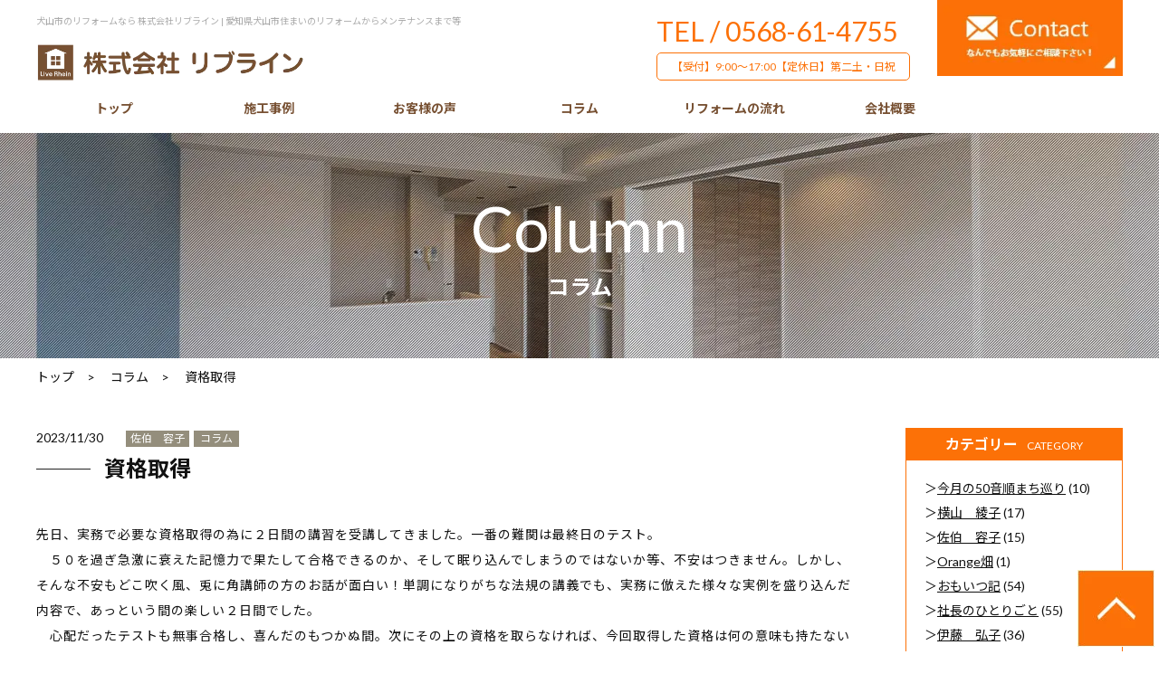

--- FILE ---
content_type: text/html; charset=UTF-8
request_url: https://liverhein.com/blog/4106
body_size: 8705
content:
<!DOCTYPE html><html><head>  <script>(function(w,d,s,l,i){w[l]=w[l]||[];w[l].push({'gtm.start':
new Date().getTime(),event:'gtm.js'});var f=d.getElementsByTagName(s)[0],
j=d.createElement(s),dl=l!='dataLayer'?'&l='+l:'';j.async=true;j.src=
'https://www.googletagmanager.com/gtm.js?id='+i+dl;f.parentNode.insertBefore(j,f);
})(window,document,'script','dataLayer','GTM-NKWWTRP9');</script> <meta charset="UTF-8"><meta name="viewport" content="width=device-width"/><link media="all" href="https://liverhein.com/wp-content/cache/autoptimize/css/autoptimize_8aa374f44e82b551dd01cb3d53c54089.css" rel="stylesheet"><style media="print">@charset "utf-8";*html body{zoom:60%}</style><link media="screen" href="https://liverhein.com/wp-content/cache/autoptimize/css/autoptimize_00df71b5809d374b00ce03791ac8fac1.css" rel="stylesheet"><title>資格取得 ｜ 株式会社リブライン｜愛知県犬山市住まいのリフォームからメンテナンスまで　Live　Rheinリブライン 愛知県犬山市にあるリフォーム会社です。ご対応エリア犬山／扶桑／小牧／江南／各務原／坂祝／岐阜　等</title><link href="https://fonts.googleapis.com/css2?family=Noto+Sans+JP:wght@400;500;700&family=Noto+Serif+JP:wght@400;500;600;700&display=swap" rel="stylesheet"><link rel="preconnect" href="https://fonts.gstatic.com"><link href="https://fonts.googleapis.com/css2?family=Lora:wght@400;500&display=swap" rel="stylesheet"><link href="https://fonts.googleapis.com/css2?family=Lato:wght@400;700&display=swap" rel="stylesheet"><link rel="stylesheet" href="https://use.fontawesome.com/releases/v5.0.9/css/all.css">  <script>(function(i,s,o,g,r,a,m){i['GoogleAnalyticsObject']=r;i[r]=i[r]||function(){
  (i[r].q=i[r].q||[]).push(arguments)},i[r].l=1*new Date();a=s.createElement(o),
  m=s.getElementsByTagName(o)[0];a.async=1;a.src=g;m.parentNode.insertBefore(a,m)
  })(window,document,'script','//web.archive.org/web/20201127213456/https://www.google-analytics.com/analytics.js','ga');

  ga('create', 'UA-2288525-19', 'liverhein.com');
  ga('send', 'pageview');</script> <!--[if lt IE 9]> <script src="http://html5shim.googlecode.com/svn/trunk/html5.js"></script> <![endif]--><meta name='robots' content='max-image-preview:large' />  <script data-cfasync="false" data-pagespeed-no-defer>var gtm4wp_datalayer_name = "dataLayer";
	var dataLayer = dataLayer || [];</script> <link rel='dns-prefetch' href='//www.googletagmanager.com' /><link rel="alternate" type="application/rss+xml" title="株式会社 リブライン &raquo; 資格取得 のコメントのフィード" href="https://liverhein.com/blog/4106/feed" /><link rel="alternate" title="oEmbed (JSON)" type="application/json+oembed" href="https://liverhein.com/wp-json/oembed/1.0/embed?url=https%3A%2F%2Fliverhein.com%2Fblog%2F4106" /><link rel="alternate" title="oEmbed (XML)" type="text/xml+oembed" href="https://liverhein.com/wp-json/oembed/1.0/embed?url=https%3A%2F%2Fliverhein.com%2Fblog%2F4106&#038;format=xml" /> <script src="https://liverhein.com/wp-includes/js/jquery/jquery.min.js?ver=3.7.1" id="jquery-core-js"></script> <link rel="https://api.w.org/" href="https://liverhein.com/wp-json/" /><link rel="alternate" title="JSON" type="application/json" href="https://liverhein.com/wp-json/wp/v2/posts/4106" /><link rel="EditURI" type="application/rsd+xml" title="RSD" href="https://liverhein.com/xmlrpc.php?rsd" /><meta name="generator" content="WordPress 6.9" /><link rel="canonical" href="https://liverhein.com/blog/4106" /><link rel='shortlink' href='https://liverhein.com/?p=4106' /><meta name="generator" content="Site Kit by Google 1.170.0" />  <script data-cfasync="false" data-pagespeed-no-defer>var dataLayer_content = {"pagePostType":"post","pagePostType2":"single-post","pageCategory":["%e4%bd%90%e4%bc%af%e3%80%80%e5%ae%b9%e5%ad%90","column"],"pagePostAuthor":"liverhein"};
	dataLayer.push( dataLayer_content );</script> <script data-cfasync="false" data-pagespeed-no-defer>console.warn && console.warn("[GTM4WP] Google Tag Manager container code placement set to OFF !!!");
	console.warn && console.warn("[GTM4WP] Data layer codes are active but GTM container must be loaded using custom coding !!!");</script> <noscript><style>.lazyload[data-src]{display:none !important;}</style></noscript><link rel="icon" href="https://liverhein.com/wp-content/uploads/2021/05/logo.png" sizes="32x32" /><link rel="icon" href="https://liverhein.com/wp-content/uploads/2021/05/logo.png" sizes="192x192" /><link rel="apple-touch-icon" href="https://liverhein.com/wp-content/uploads/2021/05/logo.png" /><meta name="msapplication-TileImage" content="https://liverhein.com/wp-content/uploads/2021/05/logo.png" /></head><body> <noscript><iframe src="https://www.googletagmanager.com/ns.html?id=GTM-NKWWTRP9"
height="0" width="0" style="display:none;visibility:hidden"></iframe></noscript><div id="wrapper_all"><header class="header" id="top"><div class="site_wrapper head_bd"><div class="fix area_hd01"><div class="left_area"><h1 class="txt_h1 mb15">犬山市のリフォームなら 株式会社リブライン | 愛知県犬山市住まいのリフォームからメンテナンスまで等</h1><p class="sp_none"><a href="https://liverhein.com/" class="op1"><img src="[data-uri]" alt="株式会社 リブライン" data-src="https://liverhein.com/wp-content/themes/template03/img/common/logo.webp" decoding="async" class="lazyload" width="300" height="47" data-eio-rwidth="300" data-eio-rheight="47"><noscript><img src="https://liverhein.com/wp-content/themes/template03/img/common/logo.webp" alt="株式会社 リブライン" data-eio="l"></noscript></a></p></div><div class="right_area"><div class="sp_none"><p class="f_30 f_orange">TEL / 0568-61-4755</p><p class="txt_time">【受付】9:00～17:00【定休日】第二土・日祝</p></div><div class="fix sp_col_2 pc_none"><div class="left_area"><p><a href="https://liverhein.com/" class="op1"><img src="[data-uri]" alt="株式会社 リブライン" data-src="https://liverhein.com/wp-content/themes/template03/img/common/logo.png" decoding="async" class="lazyload" width="300" height="47" data-eio-rwidth="300" data-eio-rheight="47"><noscript><img src="https://liverhein.com/wp-content/themes/template03/img/common/logo.png" alt="株式会社 リブライン" data-eio="l"></noscript></a></p></div><div class="right_area"><ul class="sp_hd_area pc_none"><li><a href="tel:0568-61-4755" class="telhref" onClick="gtag('event','tel-tap',{'event_category':'click','event_label': 'head'});"><span><i class="fa fa-phone" aria-hidden="true"></i></span></a></li><li><a href="https://liverhein.com/contact"><i class="fa fa-envelope" aria-hidden="true"></i></a></li><li class="button-toggle"><i class="fa fa-bars" aria-hidden="true"></i></li></ul><nav class="menu dn"><p class="close">×</p><ul><li><a href="https://liverhein.com/"><i class="fas fa-chevron-right mr10"></i>トップ</a></li><li><a href="https://liverhein.com/content"><i class="fas fa-chevron-right mr10"></i>施工事例</a></li><li><a href="https://liverhein.com/voice"><i class="fas fa-chevron-right mr10"></i>お客様の声</a></li><li><a href="https://liverhein.com/blog"><i class="fas fa-chevron-right mr10"></i>コラム</a></li><li><a href="https://liverhein.com/flow"><i class="fas fa-chevron-right mr10"></i>リフォームの流れ</a></li><li><a href="https://liverhein.com/event"><i class="fas fa-chevron-right mr10"></i>イベント情報</a></li><li><a href="https://liverhein.com/company"><i class="fas fa-chevron-right mr10"></i>会社概要</a></li></ul></nav></div></div></div><div class="right_area02"><p><a href="https://liverhein.com/contact"><img src="[data-uri]" alt="お気軽にご連絡ください" data-src="https://liverhein.com/wp-content/themes/template03/img/common/btn_contact_top.jpg" decoding="async" class="lazyload" width="240" height="98" data-eio-rwidth="240" data-eio-rheight="98"><noscript><img src="https://liverhein.com/wp-content/themes/template03/img/common/btn_contact_top.jpg" alt="お気軽にご連絡ください" data-eio="l"></noscript></a></p></div></div></div></header><div class=" g_nav_outer"><nav class="site_wrapper"><ul class="g_nav sp_none"><li class="hd_nav "><a href="https://liverhein.com/">トップ</a></li><li class="hd_nav "><a href="https://liverhein.com/content">施工事例</a></li><li class="hd_nav "><a href="https://liverhein.com/voice">お客様の声</a></li><li class="hd_nav "><a href="https://liverhein.com/blog">コラム</a></li><li class="hd_nav "><a href="https://liverhein.com/flow">リフォームの流れ</a></li><li class="hd_nav "><a href="https://liverhein.com/company">会社概要</a></li></ul></nav></div><div class="bg_ttl_column bg_ttl"><h2 class="f_70 f_white">Column</h2><p class="f_24 f_bold f_white">コラム</p></div><div class="site_wrapper"><nav id="breadcrumbs"><ol itemscope itemtype="https://schema.org/BreadcrumbList"><li itemprop="itemListElement" itemscope itemtype="https://schema.org/ListItem"> <a itemprop="item" href="https://liverhein.com/"><span itemprop="name">トップ</span></a><meta itemprop="position" content="1" /></li><li itemprop="itemListElement" itemscope itemtype="https://schema.org/ListItem"> <a itemprop="item" href="https://liverhein.com/blog"><span itemprop="name">コラム</span></a><meta itemprop="position" content="2" /></li><li itemprop="itemListElement" itemscope itemtype="https://schema.org/ListItem"> <span itemprop="name">資格取得</span><meta itemprop="position" content="3" /></li></ol></nav></div><div class="site_wrapper indent_content02"><div class="fix content_area"><div class="main_area"><div class="fix news_list"><div><p>2023/11/30</p></div><div class="icon_list column_ico"><ul class="post-categories"><li><a href="https://liverhein.com/category/%e4%bd%90%e4%bc%af%e3%80%80%e5%ae%b9%e5%ad%90" rel="category tag">佐伯　容子</a></li><li><a href="https://liverhein.com/category/column" rel="category tag">コラム</a></li></ul></div></div><h3 class="f_24 f_bold txt_border mb40"><span>資格取得</span></h3><div id="wysi" class="mb40"><p>先日、実務で必要な資格取得の為に２日間の講習を受講してきました。一番の難関は最終日のテスト。<br /> 　５０を過ぎ急激に衰えた記憶力で果たして合格できるのか、そして眠り込んでしまうのではないか等、不安はつきません。しかし、そんな不安もどこ吹く風、兎に角講師の方のお話が面白い！単調になりがちな法規の講義でも、実務に倣えた様々な実例を盛り込んだ内容で、あっという間の楽しい２日間でした。<br /> 　心配だったテストも無事合格し、喜んだのもつかぬ間。次にその上の資格を取らなければ、今回取得した資格は何の意味も持たないという現実を前に“講習費泥棒！”など、悪態をつく私です。</p></div><div class="navigation fix"><p class="navileft"> ← <a href="https://liverhein.com/blog/4104" rel="prev">前へ</a></p><p class="navitop"> <a href="https://liverhein.com/blog/">一覧へ戻る</a></p><p class="naviright"> <a href="https://liverhein.com/blog/4280" rel="next">次へ</a> →　</p></div></div><div class="side_area"><div class="mb30"><h3 class="side_ttl"><span class="f_16 mr10 f_bold">カテゴリー</span><span class="f_12 forum">CATEGORY</span></h3><div class="side_txt_area"><ul class="cate"><li class="cat-item cat-item-49"><a href="https://liverhein.com/category/%e4%bb%8a%e6%9c%88%e3%81%ae50%e9%9f%b3%e9%a0%86%e3%81%be%e3%81%a1%e5%b7%a1%e3%82%8a">今月の50音順まち巡り</a> (10)</li><li class="cat-item cat-item-48"><a href="https://liverhein.com/category/%e6%a8%aa%e5%b1%b1%e3%80%80%e7%b6%be%e5%ad%90">横山　綾子</a> (17)</li><li class="cat-item cat-item-47"><a href="https://liverhein.com/category/%e4%bd%90%e4%bc%af%e3%80%80%e5%ae%b9%e5%ad%90">佐伯　容子</a> (15)</li><li class="cat-item cat-item-46"><a href="https://liverhein.com/category/orange%e7%95%91">Orange畑</a> (1)</li><li class="cat-item cat-item-43"><a href="https://liverhein.com/category/liverhein_blog02" title="鵜飼町で生まれ、丸の内に嫁ぎ、内田に住み早や○○年。生まれてから今まで、犬山市大字犬山で始まる住所にしか住んだことがありません。空を舞うモノが好きで、毎日見る木曽川と色んな種類の鳥たちを愛しています。">おもいつ記</a> (54)</li><li class="cat-item cat-item-44"><a href="https://liverhein.com/category/liverhein_blog01" title="犬山に移り住んで20年。すっかり町になじんできました。仕事や消防団活動・子育てを通して、日々感じることを徒然なるままにお伝えしております。">社長のひとりごと</a> (55)</li><li class="cat-item cat-item-42"><a href="https://liverhein.com/category/itou">伊藤　弘子</a> (36)</li><li class="cat-item cat-item-41"><a href="https://liverhein.com/category/saeki">佐伯　賢一</a> (46)</li><li class="cat-item cat-item-1"><a href="https://liverhein.com/category/column">コラム</a> (38)</li></ul></div></div><h3 class="side_ttl"><span class="f_16 mr10 f_bold">最新記事</span><span class="f_12 forum">ARTICLE</span></h3><div class="side_txt_area"><ul class="article_list"><li><a href="https://liverhein.com/blog/5648"><p>2026/01/19</p><p>我が家のお正月</p> </a></li><li><a href="https://liverhein.com/blog/5642"><p>2026/01/19</p><p>今月の50音順　まち巡り</p> </a></li><li><a href="https://liverhein.com/blog/5639"><p>2026/01/19</p><p>特別な時</p> </a></li></ul></div></div></div></div><div class="sp_indent15_lr mb100"><div class="site_wrapper"><div class="bg_contact"><div class="fix area_tel"><div class="left_area"><div class="ttl_icotel t_center"><p><img src="[data-uri]" alt="お問い合わせ" data-src="https://liverhein.com/wp-content/themes/template03/img/common/img_contact.webp" decoding="async" class="lazyload" width="387" height="306" data-eio-rwidth="387" data-eio-rheight="306"><noscript><img src="https://liverhein.com/wp-content/themes/template03/img/common/img_contact.webp" alt="お問い合わせ" data-eio="l"></noscript></p></div></div><div class="right_area">        <p class="f_60 lh_1 t_center mb05"><a href="tel:0568-61-4755" class="telhref" onClick="gtag('event','tel-tap',{'event_category':'click','event_label': 'foot'});"><span class="f_white">tel/0568-61-4755</span></a></p><p class="f_20 ls_2 t_center mb30"><span class="pr15">受付時間：9：00-17：00</span><br class="pc_none">定休日　第二土・日祝 定休日</p><p class="btn_mail f_24"><a href="https://liverhein.com/contact">WEBからのお問い合わせは<br class="pc_none">こちら→</a></p></div></div></div></div></div></div><footer class="footer"><div class="site_wrapper"><div class="fix col_1_2 mb40"><div class="left_area sp_mb15"><p class="mb30"><a href="https://liverhein.com/"><img src="[data-uri]" alt="株式会社 リブライン" data-src="https://liverhein.com/wp-content/themes/template03/img/common/ft_logo.webp" decoding="async" class="lazyload" width="350" height="54" data-eio-rwidth="350" data-eio-rheight="54"><noscript><img src="https://liverhein.com/wp-content/themes/template03/img/common/ft_logo.webp" alt="株式会社 リブライン" data-eio="l"></noscript></a></p><p class="f_36"><a href="tel:0568-61-4755" class="telhref" onClick="gtag('event','tel-tap',{'event_category':'click','event_label': 'head'});"><span class="f_white">0568-61-4755</span></a></p><p>〒484-0081 犬山市大字犬山字西畑20番地1</p><p><a href="https://liverhein.com" class="f_white">https://liverhein.com</a></p></div><div class="right_area"><img src="[data-uri]" alt="" data-src="https://liverhein.com/wp-content/themes/template03/img/common/ft_img.webp" decoding="async" class="lazyload" width="569" height="161" data-eio-rwidth="569" data-eio-rheight="161"><noscript><img src="https://liverhein.com/wp-content/themes/template03/img/common/ft_img.webp" alt="" data-eio="l"></noscript></div></div><nav class="fix"><ul class="ft_nav mb20"><li><a href="https://liverhein.com/">トップ</a></li><li><a href="https://liverhein.com/content">施工事例</a></li><li><a href="https://liverhein.com/voice">お客様の声</a></li><li><a href="https://liverhein.com/blog">コラム</a></li><li><a href="https://liverhein.com/flow">リフォームの流れ</a></li></ul><ul class="ft_nav mb40"><li><a href="https://liverhein.com/event">イベント</a></li><li><a href="https://liverhein.com/company">会社概要</a></li><li><a href="https://liverhein.com/privacy">個人情報保護方針</a></li><li><a href="https://liverhein.com/contact">お問い合わせ・資料請求</a></li></ul></nav></div><div class="bg_copy"><p class="t_center f_12">Copyright©liverhein Inc. All Rights Reserved.</p></div><p class="btn_top"><a href="https://liverhein.com/contact"><img src="[data-uri]" alt="お問い合わせ" data-src="https://liverhein.com/wp-content/themes/template03/img/common/stalker_mail.png" decoding="async" class="lazyload" width="40" height="159" data-eio-rwidth="40" data-eio-rheight="159"><noscript><img src="https://liverhein.com/wp-content/themes/template03/img/common/stalker_mail.png" alt="お問い合わせ" data-eio="l"></noscript></a></p><p class="btn_top2"><a href="#top"><img src="[data-uri]"  alt="ページの先頭へ" data-src="https://liverhein.com/wp-content/themes/template03/img/common/btn_top.webp" decoding="async" class="lazyload" width="85" height="85" data-eio-rwidth="85" data-eio-rheight="85" /><noscript><img src="https://liverhein.com/wp-content/themes/template03/img/common/btn_top.webp"  alt="ページの先頭へ" data-eio="l" /></noscript></a></p></footer></div> <script type="speculationrules">{"prefetch":[{"source":"document","where":{"and":[{"href_matches":"/*"},{"not":{"href_matches":["/wp-*.php","/wp-admin/*","/wp-content/uploads/*","/wp-content/*","/wp-content/plugins/*","/wp-content/themes/template03/*","/*\\?(.+)"]}},{"not":{"selector_matches":"a[rel~=\"nofollow\"]"}},{"not":{"selector_matches":".no-prefetch, .no-prefetch a"}}]},"eagerness":"conservative"}]}</script> <script id="eio-lazy-load-js-before">var eio_lazy_vars = {"exactdn_domain":"","skip_autoscale":0,"threshold":0,"use_dpr":1};
//# sourceURL=eio-lazy-load-js-before</script> <script id="ppress-frontend-script-js-extra">var pp_ajax_form = {"ajaxurl":"https://liverhein.com/wp-admin/admin-ajax.php","confirm_delete":"Are you sure?","deleting_text":"Deleting...","deleting_error":"An error occurred. Please try again.","nonce":"6a1e58085f","disable_ajax_form":"false","is_checkout":"0","is_checkout_tax_enabled":"0","is_checkout_autoscroll_enabled":"true"};
//# sourceURL=ppress-frontend-script-js-extra</script> <script id="jquery-fancybox-js-extra">var efb_i18n = {"close":"Close","next":"Next","prev":"Previous","startSlideshow":"Start slideshow","toggleSize":"Toggle size"};
//# sourceURL=jquery-fancybox-js-extra</script> <script id="jquery-fancybox-js-after">var fb_timeout, fb_opts={'autoScale':true,'showCloseButton':true,'margin':20,'pixelRatio':'false','centerOnScroll':true,'enableEscapeButton':true,'overlayShow':true,'hideOnOverlayClick':true,'minVpHeight':320,'disableCoreLightbox':'true','enableBlockControls':'true','fancybox_openBlockControls':'true' };
if(typeof easy_fancybox_handler==='undefined'){
var easy_fancybox_handler=function(){
jQuery([".nolightbox","a.wp-block-file__button","a.pin-it-button","a[href*='pinterest.com\/pin\/create']","a[href*='facebook.com\/share']","a[href*='twitter.com\/share']"].join(',')).addClass('nofancybox');
jQuery('a.fancybox-close').on('click',function(e){e.preventDefault();jQuery.fancybox.close()});
/* IMG */
						var unlinkedImageBlocks=jQuery(".wp-block-image > img:not(.nofancybox,figure.nofancybox>img)");
						unlinkedImageBlocks.wrap(function() {
							var href = jQuery( this ).attr( "src" );
							return "<a href='" + href + "'></a>";
						});
var fb_IMG_select=jQuery('a[href*=".jpg" i]:not(.nofancybox,li.nofancybox>a,figure.nofancybox>a),area[href*=".jpg" i]:not(.nofancybox),a[href*=".jpeg" i]:not(.nofancybox,li.nofancybox>a,figure.nofancybox>a),area[href*=".jpeg" i]:not(.nofancybox),a[href*=".png" i]:not(.nofancybox,li.nofancybox>a,figure.nofancybox>a),area[href*=".png" i]:not(.nofancybox),a[href*=".webp" i]:not(.nofancybox,li.nofancybox>a,figure.nofancybox>a),area[href*=".webp" i]:not(.nofancybox)');
fb_IMG_select.addClass('fancybox image');
var fb_IMG_sections=jQuery('.gallery,.wp-block-gallery,.tiled-gallery,.wp-block-jetpack-tiled-gallery,.ngg-galleryoverview,.ngg-imagebrowser,.nextgen_pro_blog_gallery,.nextgen_pro_film,.nextgen_pro_horizontal_filmstrip,.ngg-pro-masonry-wrapper,.ngg-pro-mosaic-container,.nextgen_pro_sidescroll,.nextgen_pro_slideshow,.nextgen_pro_thumbnail_grid,.tiled-gallery');
fb_IMG_sections.each(function(){jQuery(this).find(fb_IMG_select).attr('rel','gallery-'+fb_IMG_sections.index(this));});
jQuery('a.fancybox,area.fancybox,.fancybox>a').each(function(){jQuery(this).fancybox(jQuery.extend(true,{},fb_opts,{'transition':'elastic','transitionIn':'elastic','easingIn':'easeOutBack','transitionOut':'elastic','easingOut':'easeInBack','opacity':false,'hideOnContentClick':false,'titleShow':true,'titlePosition':'over','titleFromAlt':true,'showNavArrows':true,'enableKeyboardNav':true,'cyclic':false,'mouseWheel':'true'}))});
};};
jQuery(easy_fancybox_handler);jQuery(document).on('post-load',easy_fancybox_handler);

//# sourceURL=jquery-fancybox-js-after</script> <script id="wp-emoji-settings" type="application/json">{"baseUrl":"https://s.w.org/images/core/emoji/17.0.2/72x72/","ext":".png","svgUrl":"https://s.w.org/images/core/emoji/17.0.2/svg/","svgExt":".svg","source":{"concatemoji":"https://liverhein.com/wp-includes/js/wp-emoji-release.min.js?ver=6.9"}}</script> <script type="module">/*! This file is auto-generated */
const a=JSON.parse(document.getElementById("wp-emoji-settings").textContent),o=(window._wpemojiSettings=a,"wpEmojiSettingsSupports"),s=["flag","emoji"];function i(e){try{var t={supportTests:e,timestamp:(new Date).valueOf()};sessionStorage.setItem(o,JSON.stringify(t))}catch(e){}}function c(e,t,n){e.clearRect(0,0,e.canvas.width,e.canvas.height),e.fillText(t,0,0);t=new Uint32Array(e.getImageData(0,0,e.canvas.width,e.canvas.height).data);e.clearRect(0,0,e.canvas.width,e.canvas.height),e.fillText(n,0,0);const a=new Uint32Array(e.getImageData(0,0,e.canvas.width,e.canvas.height).data);return t.every((e,t)=>e===a[t])}function p(e,t){e.clearRect(0,0,e.canvas.width,e.canvas.height),e.fillText(t,0,0);var n=e.getImageData(16,16,1,1);for(let e=0;e<n.data.length;e++)if(0!==n.data[e])return!1;return!0}function u(e,t,n,a){switch(t){case"flag":return n(e,"\ud83c\udff3\ufe0f\u200d\u26a7\ufe0f","\ud83c\udff3\ufe0f\u200b\u26a7\ufe0f")?!1:!n(e,"\ud83c\udde8\ud83c\uddf6","\ud83c\udde8\u200b\ud83c\uddf6")&&!n(e,"\ud83c\udff4\udb40\udc67\udb40\udc62\udb40\udc65\udb40\udc6e\udb40\udc67\udb40\udc7f","\ud83c\udff4\u200b\udb40\udc67\u200b\udb40\udc62\u200b\udb40\udc65\u200b\udb40\udc6e\u200b\udb40\udc67\u200b\udb40\udc7f");case"emoji":return!a(e,"\ud83e\u1fac8")}return!1}function f(e,t,n,a){let r;const o=(r="undefined"!=typeof WorkerGlobalScope&&self instanceof WorkerGlobalScope?new OffscreenCanvas(300,150):document.createElement("canvas")).getContext("2d",{willReadFrequently:!0}),s=(o.textBaseline="top",o.font="600 32px Arial",{});return e.forEach(e=>{s[e]=t(o,e,n,a)}),s}function r(e){var t=document.createElement("script");t.src=e,t.defer=!0,document.head.appendChild(t)}a.supports={everything:!0,everythingExceptFlag:!0},new Promise(t=>{let n=function(){try{var e=JSON.parse(sessionStorage.getItem(o));if("object"==typeof e&&"number"==typeof e.timestamp&&(new Date).valueOf()<e.timestamp+604800&&"object"==typeof e.supportTests)return e.supportTests}catch(e){}return null}();if(!n){if("undefined"!=typeof Worker&&"undefined"!=typeof OffscreenCanvas&&"undefined"!=typeof URL&&URL.createObjectURL&&"undefined"!=typeof Blob)try{var e="postMessage("+f.toString()+"("+[JSON.stringify(s),u.toString(),c.toString(),p.toString()].join(",")+"));",a=new Blob([e],{type:"text/javascript"});const r=new Worker(URL.createObjectURL(a),{name:"wpTestEmojiSupports"});return void(r.onmessage=e=>{i(n=e.data),r.terminate(),t(n)})}catch(e){}i(n=f(s,u,c,p))}t(n)}).then(e=>{for(const n in e)a.supports[n]=e[n],a.supports.everything=a.supports.everything&&a.supports[n],"flag"!==n&&(a.supports.everythingExceptFlag=a.supports.everythingExceptFlag&&a.supports[n]);var t;a.supports.everythingExceptFlag=a.supports.everythingExceptFlag&&!a.supports.flag,a.supports.everything||((t=a.source||{}).concatemoji?r(t.concatemoji):t.wpemoji&&t.twemoji&&(r(t.twemoji),r(t.wpemoji)))});
//# sourceURL=https://liverhein.com/wp-includes/js/wp-emoji-loader.min.js</script> <script defer src="https://liverhein.com/wp-content/cache/autoptimize/js/autoptimize_6fc237e228eafa9b2e3675f5db416c2f.js"></script></body></html>
<!--
Performance optimized by W3 Total Cache. Learn more: https://www.boldgrid.com/w3-total-cache/


Served from: liverhein.com @ 2026-01-21 05:51:48 by W3 Total Cache
-->